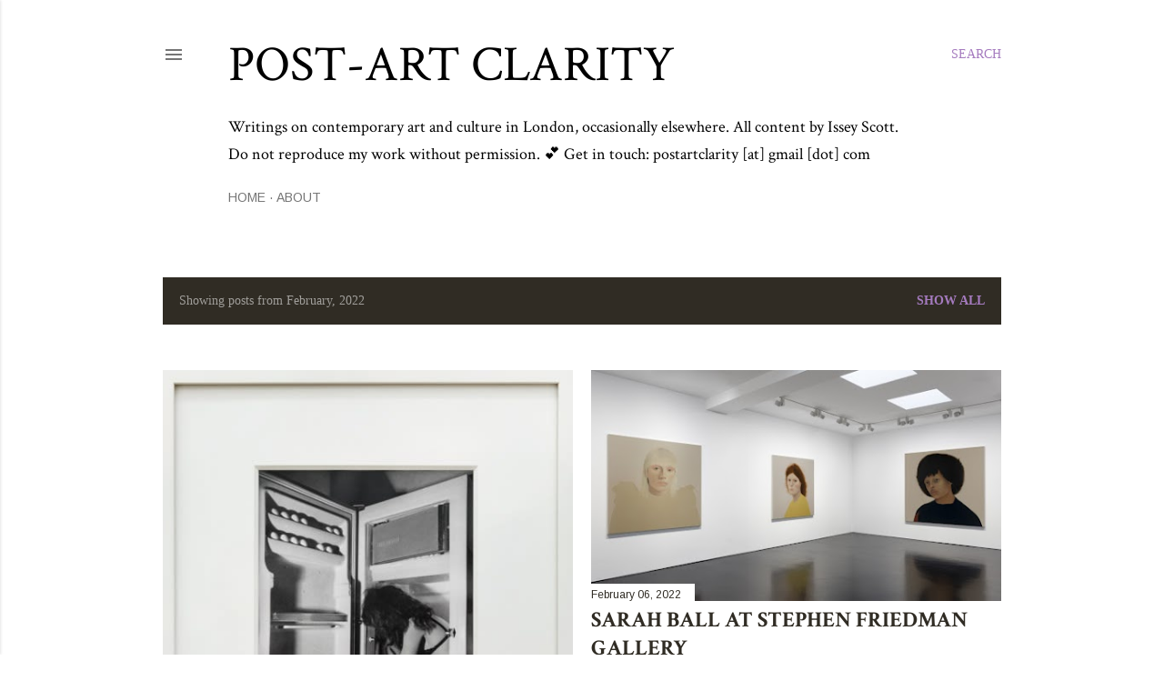

--- FILE ---
content_type: text/html; charset=utf-8
request_url: https://www.google.com/recaptcha/api2/aframe
body_size: 267
content:
<!DOCTYPE HTML><html><head><meta http-equiv="content-type" content="text/html; charset=UTF-8"></head><body><script nonce="YduDqaEmi8wUXNBCNeiWWQ">/** Anti-fraud and anti-abuse applications only. See google.com/recaptcha */ try{var clients={'sodar':'https://pagead2.googlesyndication.com/pagead/sodar?'};window.addEventListener("message",function(a){try{if(a.source===window.parent){var b=JSON.parse(a.data);var c=clients[b['id']];if(c){var d=document.createElement('img');d.src=c+b['params']+'&rc='+(localStorage.getItem("rc::a")?sessionStorage.getItem("rc::b"):"");window.document.body.appendChild(d);sessionStorage.setItem("rc::e",parseInt(sessionStorage.getItem("rc::e")||0)+1);localStorage.setItem("rc::h",'1767101852587');}}}catch(b){}});window.parent.postMessage("_grecaptcha_ready", "*");}catch(b){}</script></body></html>